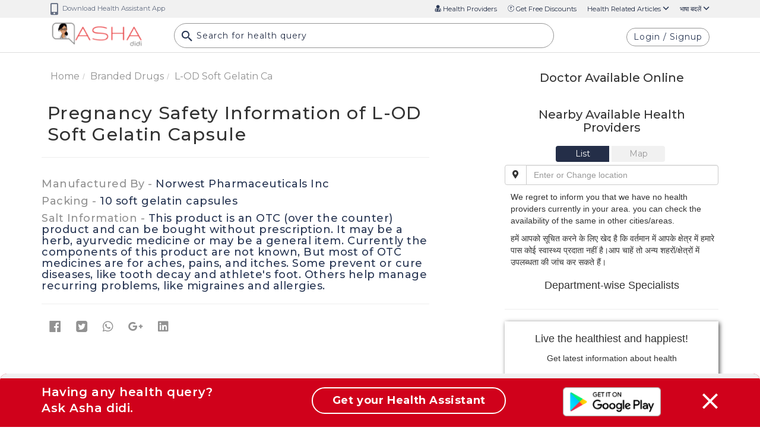

--- FILE ---
content_type: text/html; charset=UTF-8
request_url: https://ashadidi.com/api/?t=de&cat=branddrug&eId=MjM4MTc3&local=en&extParam=
body_size: 1183
content:
)]}',
{"detail":[{"brand_name":"L-OD Soft Gelatin Capsule","company_name":"Norwest Pharmaceuticals Inc","qty":"10 soft gelatin capsules","total_price":28.57,"is_otc":1,"otc_compositions":"This product is  an OTC (over the counter) product and can be bought without prescription. It may be a herb, ayurvedic medicine or may be a general item. Currently the components of this product are not known, But most of OTC medicines are for aches, pains, and itches. Some prevent or cure diseases, like tooth decay and athlete's foot. Others help manage recurring problems, like migraines and allergies."}],"composition_detail":"","substitute_detail":"","related_department":"","review_details":[],"seo":"{\"description\":{\"title\":\"Why %s is prescribed | Asha Didi\",\"keywords\":\"%s, prescribed for, Typical usage, components of %s, salt information, composition, Mechanism of action, Dosage, Safety information for pregnancy lactation, contradictions, warnings, side effects, classifications, drug interactions, alternative, available branded medicines, related diseases, Related doctor hospitals Pharmacy health centers, online consultation for %s, second opinion for %s, alternatives\",\"description\":\"Why %s is prescribed Related doctor hospitals Pharmacy health centres, online consultation, second opinion for %s \",\"label\":\"Why %s is prescribed\"},\"typical_usage\":{\"title\":\"Typical usage of %s | Asha Didi\",\"keywords\":\"%s, prescribed for, Typical usage, Mechanism of action, Dosage, Safety information for pregnancy lactation, contradictions, warnings, side effects, classifications, drug interactions, alternative, available branded medicines, related diseases, Related doctor hospitals Pharmacy health centers, online consultation for %s, second opinion for %s, alternatives\",\"description\":\"Typical usage of %s Related doctor hospitals Pharmacy health centres, online consultation, second opinion for %s \",\"label\":\"Typical usage of %s \"},\"mechanism\":{\"title\":\"Mechanism of action of %s | Asha Didi\",\"description\":\"Mechanism of action of %s Related doctor hospitals Pharmacy health centres, online consultation, second opinion for %s\",\"keywords\":\"%s, prescribed for, components of %s, salt information, composition, Typical usage, Mechanism of action, Dosage, Safety information for pregnancy lactation, contradictions, warnings, side effects, classifications, drug interactions, alternative, available branded medicines, related diseases, Related doctor hospitals Pharmacy health centers, online consultation for %s, second opinion for %s, alternatives\",\"label\":\"Mechanism of action of %s\"},\"dosage_whenit_should\":{\"title\":\"Dosage of %s | Asha Didi\",\"description\":\"Dosage of %s Related doctor hospitals Pharmacy health centres, online consultation, second opinion for %s\",\"keywords\":\"%s, prescribed for, Typical usage, Mechanism of action, Dosage, Safety information for pregnancy lactation, contradictions, warnings, side effects, classifications, drug interactions, alternative, available branded medicines, related diseases, Related doctor hospitals Pharmacy health centers, online consultation for %s, second opinion for %s, alternatives\",\"label\":\"Dosage of %s\"},\"psi_detail\":{\"title\":\"Pregnancy Safety Information of %s | Asha Didi\",\"description\":\"Pregnancy Safety Information of %s Related doctor hospitals Pharmacy health centres, online consultation, second opinion for %s \",\"keywords\":\"%s, prescribed for, Typical usage, Mechanism of action, components of %s, salt information, composition, Dosage, Safety information for pregnancy lactation, contradictions, warnings, side effects, classifications, drug interactions, alternative, Substitutes, available branded medicines, related diseases, Related doctor hospitals Pharmacy health centers, online consultation for %s, second opinion for %s, alternatives\",\"label\":\"Pregnancy Safety Information of %s \"},\"lsi_detail\":{\"title\":\"Lactation Safety Information related to %s | Asha Didi\",\"description\":\"Lactation Safety Information related to %s  Related doctor hospitals Pharmacy health centres, online consultation, second opinion for %s\",\"keywords\":\"%s, prescribed for, Typical usage, Mechanism of action, components of %s, salt information, composition, Dosage, Safety information for pregnancy lactation, contradictions, warnings, side effects, classifications, drug interactions, alternative, Substitutes, available branded medicines, related diseases, Related doctor hospitals Pharmacy health centers, online consultation for %s, second opinion for %s, alternatives\",\"label\":\"Lactation Safety Information related to %s\"},\"dosage_whenit_shouldnot\":{\"title\":\"When %s should not be taken | Asha Didi\",\"description\":\"When %s should not be taken Related doctor hospitals Pharmacy health centres, online consultation, second opinion for %s\",\"keywords\":\"%s, prescribed for, Typical usage, components of %s, salt information, composition, Mechanism of action, Dosage, Safety information for pregnancy lactation, contradictions, warnings, side effects, classifications, drug interactions, alternative, Substitutes, available branded medicines, related diseases, Related doctor hospitals Pharmacy health centers, online consultation for %s, second opinion for %s, alternatives\",\"label\":\"When %s should not be taken\"},\"dosage_howit_should\":{\"title\":\"How %s should be taken | Asha Didi\",\"description\":\"How %s should be taken Related doctor hospitals Pharmacy health centres, online consultation, second opinion for %s\",\"keywords\":\"%s, prescribed for, Typical usage, components of %s, salt information, composition, Mechanism of action, Dosage, Safety information for pregnancy lactation, contradictions, warnings, side effects, classifications, drug interactions, alternative, Substitutes, available branded medicines, related diseases, Related doctor hospitals Pharmacy health centers, online consultation for %s, second opinion for %s, alternatives\",\"label\":\"How %s should be taken \"},\"warnings\":{\"title\":\"Warnings for %s | Asha Didi\",\"description\":\"Warnings related to %s ,  Related doctor hospitals Pharmacy health centres, online consultation, second opinion for %s\",\"keywords\":\"%s, prescribed for, Typical usage, components of %s, salt information, composition, Mechanism of action, Dosage, Safety information for pregnancy lactation, contradictions, warnings, side effects, classifications, drug interactions, alternative, Substitutes, available branded medicines, related diseases, Related doctor hospitals Pharmacy health centers, online consultation for %s, second opinion for %s, alternatives\",\"label\":\"Warnings for %s \"},\"side_effects\":{\"title\":\"Side effects of %s | Asha Didi\",\"description\":\"Side effects of %s Related doctor hospitals Pharmacy health centres, online consultation, second opinion for %s\",\"keywords\":\"%s, prescribed for, Typical usage, components of %s, salt information, composition, Mechanism of action, Dosage, Safety information for pregnancy lactation, contradictions, warnings, side effects, classifications, drug interactions, alternative, Substitutes, available branded medicines, related diseases, Related doctor hospitals Pharmacy health centers, online consultation for %s, second opinion for %s, alternatives\",\"label\":\"Side effects of %s \"},\"classification\":{\"title\":\"Therapeutic and ICD Classification of %s | Asha Didi\",\"description\":\"Therapeutic and ICD Classification of %s, Related doctor hospitals Pharmacy health centres, online consultation, second opinion for %s\",\"keywords\":\"%s, prescribed for, components of %s, salt information, composition, Typical usage, Mechanism of action, Dosage, Safety information for pregnancy lactation, contradictions, warnings, side effects, classifications, drug interactions, alternative, Substitutes, available branded medicines, related diseases, Related doctor hospitals Pharmacy health centers, online consultation for %s, second opinion for %s, alternatives\",\"label\":\"Therapeutic and ICD Classification of %s\"},\"drug_interactions\":{\"title\":\"Drug interactions for %s | Asha Didi\",\"description\":\"Interactions for %s with other medicines, Related doctor hospitals Pharmacy health centres, online consultation, second opinion for %s\",\"keywords\":\"%s, prescribed for, Typical usage, components of %s, salt information, composition, Mechanism of action, Dosage, Safety information for pregnancy lactation, contradictions, warnings, side effects, classifications, drug interactions, alternative, Substitutes, available branded medicines, related diseases, Related doctor hospitals Pharmacy health centers, online consultation for %s, second opinion for %s, alternatives\",\"label\":\"Drug interactions for %s\"},\"related_disease\":{\"title\":\"Diseases for which %s is used for | Asha Didi\",\"description\":\"Diseases related to use of %s Related doctor hospitals Pharmacy health centres, online consultation, second opinion for %s\",\"keywords\":\"%s, prescribed for, Typical usage, components of %s, salt information, composition, Mechanism of action, Dosage, Safety information for pregnancy lactation, contradictions, warnings, side effects, classifications, drug interactions, alternative, Substitutes, available branded medicines, related diseases, Related doctor hospitals Pharmacy health centers, online consultation for %s, second opinion for %s, alternatives\",\"label\":\"Diseases for which %s is used for \"},\"drug_substitute_detail\":{\"title\":\"Substitutes of %s | Asha Didi\",\"description\":\"Substitutes of %s Related doctor hospitals Pharmacy health centres, online consultation, second opinion for %s\",\"keywords\":\"%s, prescribed for, Typical usage, components of %s, salt information, composition, Mechanism of action, Dosage, Safety information for pregnancy lactation, contradictions, warnings, side effects, classifications, drug interactions, alternative, available branded medicines, related diseases, Related doctor hospitals Pharmacy health centers, online consultation for %s, second opinion for %s, alternatives\",\"label\":\"Substitutes of %s \"}}","related_articles":[]}